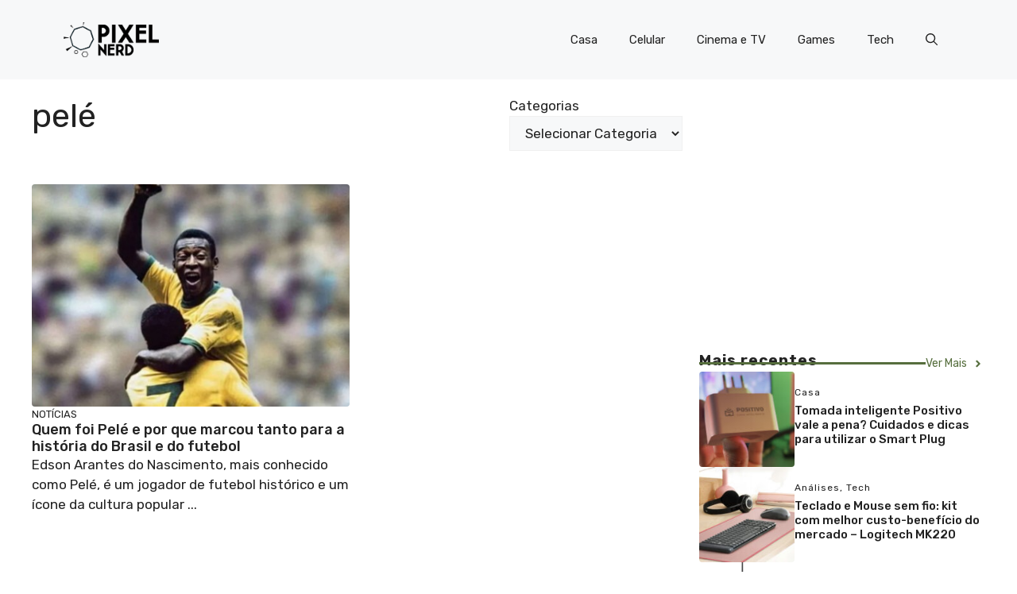

--- FILE ---
content_type: text/html; charset=utf-8
request_url: https://www.google.com/recaptcha/api2/aframe
body_size: 268
content:
<!DOCTYPE HTML><html><head><meta http-equiv="content-type" content="text/html; charset=UTF-8"></head><body><script nonce="pWq1vDH2aMSCjlp_cuPUVg">/** Anti-fraud and anti-abuse applications only. See google.com/recaptcha */ try{var clients={'sodar':'https://pagead2.googlesyndication.com/pagead/sodar?'};window.addEventListener("message",function(a){try{if(a.source===window.parent){var b=JSON.parse(a.data);var c=clients[b['id']];if(c){var d=document.createElement('img');d.src=c+b['params']+'&rc='+(localStorage.getItem("rc::a")?sessionStorage.getItem("rc::b"):"");window.document.body.appendChild(d);sessionStorage.setItem("rc::e",parseInt(sessionStorage.getItem("rc::e")||0)+1);localStorage.setItem("rc::h",'1768504393078');}}}catch(b){}});window.parent.postMessage("_grecaptcha_ready", "*");}catch(b){}</script></body></html>